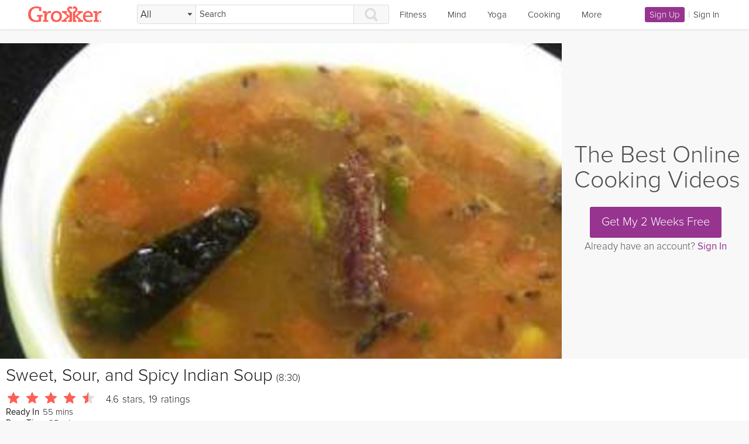

--- FILE ---
content_type: text/javascript; charset=utf-8
request_url: https://itunes.apple.com/lookup?id=920187336
body_size: 3663
content:



{
 "resultCount":1,
 "results": [
{"isGameCenterEnabled":false, "artistViewUrl":"https://apps.apple.com/us/developer/grokker-inc/id920187335?uo=4", 
"artworkUrl60":"https://is1-ssl.mzstatic.com/image/thumb/Purple211/v4/07/51/84/075184d4-4ef1-d410-440d-1c7bd2d67a37/AppIcon-1x_U007emarketing-0-8-0-85-220-0.png/60x60bb.jpg", 
"artworkUrl100":"https://is1-ssl.mzstatic.com/image/thumb/Purple211/v4/07/51/84/075184d4-4ef1-d410-440d-1c7bd2d67a37/AppIcon-1x_U007emarketing-0-8-0-85-220-0.png/100x100bb.jpg", 
"supportedDevices":["iPhone5s-iPhone5s", "iPadAir-iPadAir", "iPadAirCellular-iPadAirCellular", "iPadMiniRetina-iPadMiniRetina", "iPadMiniRetinaCellular-iPadMiniRetinaCellular", "iPhone6-iPhone6", "iPhone6Plus-iPhone6Plus", "iPadAir2-iPadAir2", "iPadAir2Cellular-iPadAir2Cellular", "iPadMini3-iPadMini3", "iPadMini3Cellular-iPadMini3Cellular", "iPodTouchSixthGen-iPodTouchSixthGen", "iPhone6s-iPhone6s", "iPhone6sPlus-iPhone6sPlus", "iPadMini4-iPadMini4", "iPadMini4Cellular-iPadMini4Cellular", "iPadPro-iPadPro", "iPadProCellular-iPadProCellular", "iPadPro97-iPadPro97", "iPadPro97Cellular-iPadPro97Cellular", "iPhoneSE-iPhoneSE", "iPhone7-iPhone7", "iPhone7Plus-iPhone7Plus", "iPad611-iPad611", "iPad612-iPad612", "iPad71-iPad71", "iPad72-iPad72", "iPad73-iPad73", "iPad74-iPad74", "iPhone8-iPhone8", "iPhone8Plus-iPhone8Plus", "iPhoneX-iPhoneX", "iPad75-iPad75", "iPad76-iPad76", "iPhoneXS-iPhoneXS", "iPhoneXSMax-iPhoneXSMax", "iPhoneXR-iPhoneXR", "iPad812-iPad812", "iPad834-iPad834", "iPad856-iPad856", "iPad878-iPad878", "iPadMini5-iPadMini5", "iPadMini5Cellular-iPadMini5Cellular", "iPadAir3-iPadAir3", "iPadAir3Cellular-iPadAir3Cellular", "iPodTouchSeventhGen-iPodTouchSeventhGen", "iPhone11-iPhone11", "iPhone11Pro-iPhone11Pro", "iPadSeventhGen-iPadSeventhGen", "iPadSeventhGenCellular-iPadSeventhGenCellular", "iPhone11ProMax-iPhone11ProMax", "iPhoneSESecondGen-iPhoneSESecondGen", "iPadProSecondGen-iPadProSecondGen", "iPadProSecondGenCellular-iPadProSecondGenCellular", "iPadProFourthGen-iPadProFourthGen", "iPadProFourthGenCellular-iPadProFourthGenCellular", "iPhone12Mini-iPhone12Mini", "iPhone12-iPhone12", "iPhone12Pro-iPhone12Pro", "iPhone12ProMax-iPhone12ProMax", "iPadAir4-iPadAir4", "iPadAir4Cellular-iPadAir4Cellular", "iPadEighthGen-iPadEighthGen", "iPadEighthGenCellular-iPadEighthGenCellular", "iPadProThirdGen-iPadProThirdGen", "iPadProThirdGenCellular-iPadProThirdGenCellular", "iPadProFifthGen-iPadProFifthGen", "iPadProFifthGenCellular-iPadProFifthGenCellular", "iPhone13Pro-iPhone13Pro", "iPhone13ProMax-iPhone13ProMax", "iPhone13Mini-iPhone13Mini", "iPhone13-iPhone13", "iPadMiniSixthGen-iPadMiniSixthGen", "iPadMiniSixthGenCellular-iPadMiniSixthGenCellular", "iPadNinthGen-iPadNinthGen", "iPadNinthGenCellular-iPadNinthGenCellular", "iPhoneSEThirdGen-iPhoneSEThirdGen", "iPadAirFifthGen-iPadAirFifthGen", "iPadAirFifthGenCellular-iPadAirFifthGenCellular", "iPhone14-iPhone14", "iPhone14Plus-iPhone14Plus", "iPhone14Pro-iPhone14Pro", "iPhone14ProMax-iPhone14ProMax", "iPadTenthGen-iPadTenthGen", "iPadTenthGenCellular-iPadTenthGenCellular", "iPadPro11FourthGen-iPadPro11FourthGen", "iPadPro11FourthGenCellular-iPadPro11FourthGenCellular", "iPadProSixthGen-iPadProSixthGen", "iPadProSixthGenCellular-iPadProSixthGenCellular", "iPhone15-iPhone15", "iPhone15Plus-iPhone15Plus", "iPhone15Pro-iPhone15Pro", "iPhone15ProMax-iPhone15ProMax", "iPadAir11M2-iPadAir11M2", "iPadAir11M2Cellular-iPadAir11M2Cellular", "iPadAir13M2-iPadAir13M2", "iPadAir13M2Cellular-iPadAir13M2Cellular", "iPadPro11M4-iPadPro11M4", "iPadPro11M4Cellular-iPadPro11M4Cellular", "iPadPro13M4-iPadPro13M4", "iPadPro13M4Cellular-iPadPro13M4Cellular", "iPhone16-iPhone16", "iPhone16Plus-iPhone16Plus", "iPhone16Pro-iPhone16Pro", "iPhone16ProMax-iPhone16ProMax", "iPadMiniA17Pro-iPadMiniA17Pro", "iPadMiniA17ProCellular-iPadMiniA17ProCellular", "iPhone16e-iPhone16e", "iPadA16-iPadA16", "iPadA16Cellular-iPadA16Cellular", "iPadAir11M3-iPadAir11M3", "iPadAir11M3Cellular-iPadAir11M3Cellular", "iPadAir13M3-iPadAir13M3", "iPadAir13M3Cellular-iPadAir13M3Cellular", "iPhone17Pro-iPhone17Pro", "iPhone17ProMax-iPhone17ProMax", "iPhone17-iPhone17", "iPhoneAir-iPhoneAir", "iPadPro11M5-iPadPro11M5", "iPadPro11M5Cellular-iPadPro11M5Cellular", "iPadPro13M5-iPadPro13M5", "iPadPro13M5Cellular-iPadPro13M5Cellular"], "features":["iosUniversal"], "advisories":["Infrequent/Mild Alcohol, Tobacco, or Drug Use or References"], 
"screenshotUrls":["https://is1-ssl.mzstatic.com/image/thumb/Purple124/v4/03/1f/0a/031f0a74-b393-5f07-33e2-3541ba8ff311/pr_source.jpg/392x696bb.jpg", "https://is1-ssl.mzstatic.com/image/thumb/Purple114/v4/76/b5/af/76b5afee-f6f4-2953-2591-00aae9074a67/pr_source.jpg/392x696bb.jpg", "https://is1-ssl.mzstatic.com/image/thumb/Purple124/v4/eb/21/49/eb214901-0926-1f73-78ee-fc3700655b88/pr_source.jpg/392x696bb.jpg", "https://is1-ssl.mzstatic.com/image/thumb/Purple114/v4/d7/e5/16/d7e516e9-e9dc-e1c9-f34a-bbbb4f88371a/pr_source.jpg/392x696bb.jpg", "https://is1-ssl.mzstatic.com/image/thumb/Purple114/v4/f8/e5/b1/f8e5b145-a664-af02-8015-3e46af70c938/pr_source.jpg/392x696bb.jpg", "https://is1-ssl.mzstatic.com/image/thumb/Purple124/v4/e1/7a/c2/e17ac292-cfaa-0f99-9a65-f67bef6e879c/pr_source.jpg/392x696bb.jpg", "https://is1-ssl.mzstatic.com/image/thumb/Purple114/v4/83/a7/7e/83a77e31-c2c5-8602-a77c-659310672b34/pr_source.jpg/392x696bb.jpg", "https://is1-ssl.mzstatic.com/image/thumb/Purple114/v4/9c/bf/49/9cbf49e9-9c67-d967-d7fe-49e9019b4517/pr_source.jpg/392x696bb.jpg", "https://is1-ssl.mzstatic.com/image/thumb/Purple124/v4/4f/d7/76/4fd7763a-1c8f-3c1a-f10b-bfc691d0a3cd/pr_source.jpg/392x696bb.jpg"], 
"ipadScreenshotUrls":["https://is1-ssl.mzstatic.com/image/thumb/Purple114/v4/18/f5/43/18f54358-b7ba-9706-bc73-c36b3b707910/pr_source.jpg/576x768bb.jpg", "https://is1-ssl.mzstatic.com/image/thumb/Purple124/v4/70/b4/f9/70b4f940-44bf-3db4-4520-7e8eeed0d200/pr_source.jpg/576x768bb.jpg", "https://is1-ssl.mzstatic.com/image/thumb/Purple124/v4/be/34/bd/be34bda7-bb9c-a92f-e214-c026f83beea2/pr_source.jpg/576x768bb.jpg", "https://is1-ssl.mzstatic.com/image/thumb/Purple114/v4/e2/f5/1b/e2f51b5b-7af6-525d-6fb7-484a333f3fdf/pr_source.jpg/576x768bb.jpg", "https://is1-ssl.mzstatic.com/image/thumb/Purple124/v4/73/1b/48/731b481b-eb97-4c61-6df8-d355fc2412d2/pr_source.jpg/576x768bb.jpg", "https://is1-ssl.mzstatic.com/image/thumb/Purple124/v4/e4/a6/4b/e4a64bba-5b4f-2b93-5cb9-bd8cd4da28b9/pr_source.jpg/576x768bb.jpg", "https://is1-ssl.mzstatic.com/image/thumb/Purple114/v4/38/c8/df/38c8df5a-4eba-8c33-9ef8-44b3f892dcfa/pr_source.jpg/576x768bb.jpg", "https://is1-ssl.mzstatic.com/image/thumb/Purple124/v4/ee/e2/6c/eee26cad-9d11-1041-ca4c-f38c7304746e/pr_source.jpg/576x768bb.jpg", "https://is1-ssl.mzstatic.com/image/thumb/Purple114/v4/ed/6c/45/ed6c45f4-3db8-5b8d-4c55-c75590e27f3e/pr_source.jpg/576x768bb.jpg"], "appletvScreenshotUrls":[], 
"artworkUrl512":"https://is1-ssl.mzstatic.com/image/thumb/Purple211/v4/07/51/84/075184d4-4ef1-d410-440d-1c7bd2d67a37/AppIcon-1x_U007emarketing-0-8-0-85-220-0.png/512x512bb.jpg", "kind":"software", "trackCensoredName":"Grokker: Yoga, Fitness, Mind", "languageCodesISO2A":["EN"], "fileSizeBytes":"133004288", "formattedPrice":"Free", "userRatingCountForCurrentVersion":5318, "trackContentRating":"12+", "averageUserRatingForCurrentVersion":4.855199999999999960209606797434389591217041015625, "trackViewUrl":"https://apps.apple.com/us/app/grokker-yoga-fitness-mind/id920187336?uo=4", "contentAdvisoryRating":"12+", "bundleId":"com.grokker.grokker", "trackId":920187336, "trackName":"Grokker: Yoga, Fitness, Mind", "releaseNotes":"Thank you for using Grokker! We fixed a few bugs to make your experience better.", "genreIds":["6013", "6012"], "isVppDeviceBasedLicensingEnabled":true, "primaryGenreName":"Health & Fitness", "primaryGenreId":6013, "sellerName":"Grokker, Inc.", "averageUserRating":4.855199999999999960209606797434389591217041015625, "currentVersionReleaseDate":"2025-12-31T19:46:02Z", "sellerUrl":"https://grokker.com/grokker-about-ios", "version":"4.56", "wrapperType":"software", "currency":"USD", 
"description":"With 1000s of fitness, yoga, meditation, and healthy cooking videos, Grokker makes it easy to find and save the right exercise videos for your busy life.\n\nSave time, learn new skills, and add variety to your exercise routine with Grokker programs. Ranging from one week to six weeks in length, programs are organized to save you time. Our expert instructors will help you achieve your goals one video at a time. With over 80 goal-oriented programs to choose from and new programs added monthly, there's something new for you every day of the year.\n \nCheck out some popular programs:\n\n* 21-Day Athlete:  Build strength, shed excess weight, and improve your mobility with 15-minute workouts optimized to get you maximum results in minimal time.\n\n* Weight Management Jumpstart: Get moving with beginner workouts, learn how to build sustainable habits, and start improving your nutrition in just one week.\n \n* 21-Day Happy Yoga Challenge: Lower stress levels, practice self love, increase body confidence and experience more happiness each and every day through the combined practice of yoga and mindfulness exercises\n \n* 14-Day Sugar Reset: A step-by-step program to help reset your sugar cravings and make a reduced sugar lifestyle a long term habit.\n \n* 7-Minute HIIT: Achieve maximum results in minimal time with this high-intensity interval training (HIIT) program.\n \n* Perfect Pilates: 5 workouts, 20 minutes each - these workouts can be fit into the busiest of schedules.\n \n* Daily Muscle Relief: These 20-minute, low-impact exercises will strengthen and lengthen your muscles to alleviate pain and improve posture.\n \n* Deep Sleep Release: Skip the hours of tossing and turning and turn on a sleep story with Natasha Kerry.\n\nAnd many more.\n \nWatch Anywhere: At home with our Apple TV app or on-the-go on your iPhone (requires iPhone 4s or iPad 2 or later)\n \nTrack Progress: We make it easy for you to keep track of minutes practiced and calories burned to stay motivated and achieve your goals.\n \nSave & Organize: We'll organize the videos you watch, save, and love so it's quick and easy to find your favorites.\n \nFind Something New: Filter by topic, difficulty level, and duration, or search by keyword to find the right video for your current level and schedule.\n \nAPPLE HEALTH INTEGRATION\n \nGrokker users can add calories burned from Grokker fitness workouts to Apple Health as well as Mindful Minutes for time spent doing meditation videos. Apple Watch users get real time updates of their heart rates and calories while doing workouts, and can contribute to their Activity Rings.\n \nGrokker is free to download and use. Upgrading to Premium adds the ability to watch an unlimited number of premium videos per month and is available through an auto-renewing subscription. A monthly subscription is $14.99 and a yearly subscription is $119.99. There is a free trial period during which you may try out Grokker Premium without being charged. Payment will be charged to an iTunes Account at the culmination of the free trial period. Any unused portion of a free trial period, if offered, will be forfeited when the user purchases a subscription, where applicable. A subscription automatically renews at the listed monthly or yearly price unless auto-renew is turned off at least 24-hours before the end of the current period. A subscription may be managed in Account Settings after purchase.\n \nGrokker's Privacy Policy may be found at https://grokker.com/privacy\n \nGrokker's Terms of Use may be found at https://grokker.com/tos\n \nContact us support@grokker.com", "minimumOsVersion":"13.0", "genres":["Health & Fitness", "Lifestyle"], "artistId":920187335, "artistName":"Grokker, Inc.", "price":0.00, "releaseDate":"2015-01-18T22:13:46Z", "userRatingCount":5318}]
}


